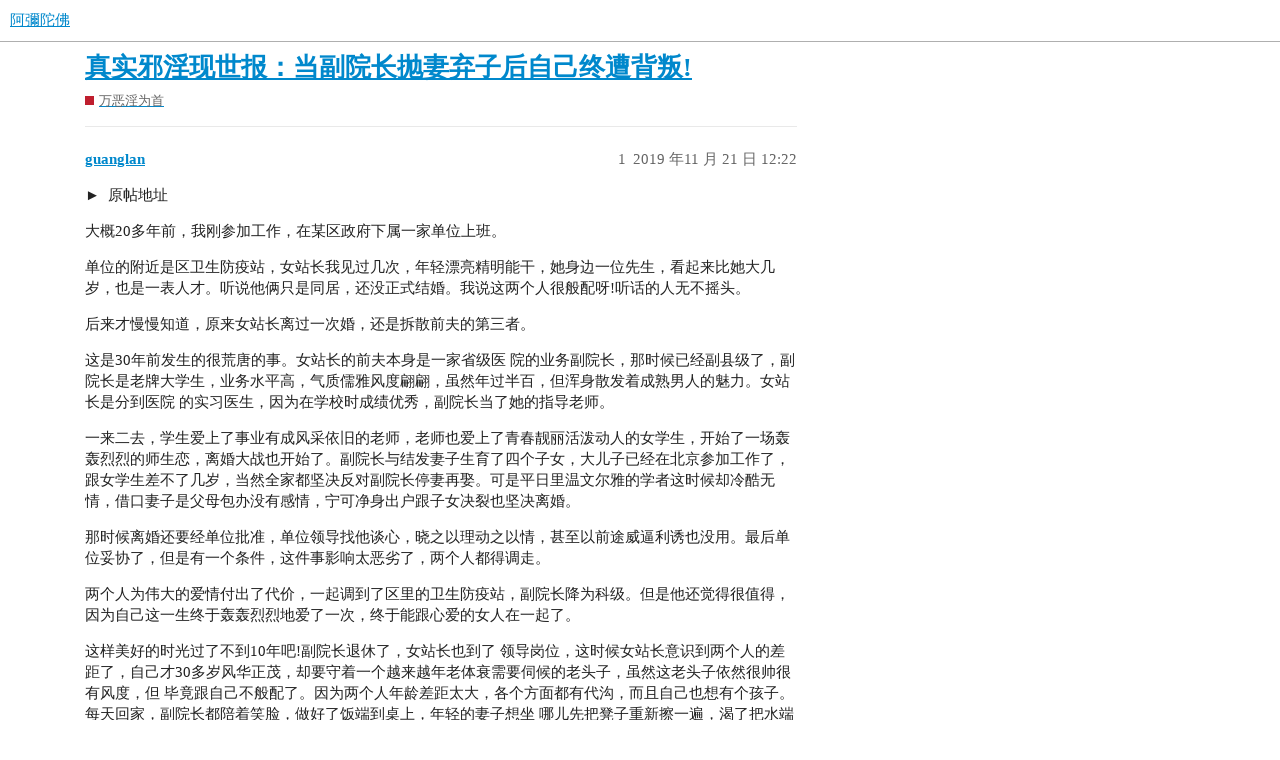

--- FILE ---
content_type: text/html; charset=utf-8
request_url: https://amituofo.com.au/t/topic/376
body_size: 5391
content:
<!DOCTYPE html>
<html lang="zh-CN">
  <head>
    <meta charset="utf-8">
    <title>真实邪淫现世报：当副院长抛妻弃子后自己终遭背叛! - 万恶淫为首 - 阿彌陀佛</title>
    <meta name="description" content="&lt;details&gt;&lt;summary&gt;原帖地址&lt;/summary&gt;http://m.jiey.org/xyeb/20170629/4629.html&lt;/details&gt;
大概20多年前，我刚参加工作，在某区政府下属一家单位上班。 
单位的附近是区卫生防疫站，女站长我见过几次，年轻漂亮精明能干，她身边一位先生，看起来比她大几岁，也是一表人才。听说他俩只是同居，还没正式结婚。我说这两个人很般配呀!听话的人无不摇头。 
后来才慢慢知道，原来女站长离过一次婚，还是拆散前夫的第三者。 
这是30年前发生的很荒唐的事。女站长&amp;hellip;">
    <meta name="generator" content="Discourse 3.1.0.beta4 - https://github.com/discourse/discourse version e4d628a931cd9af1a37ce4f269bc691b61e10632">
<link rel="icon" type="image/png" href="https://amituofo.com.au/uploads/default/optimized/1X/1d4e1a69029aa2f6952862f3aa41f1cb39e2d7e8_2_32x32.jpeg">
<link rel="apple-touch-icon" type="image/png" href="https://amituofo.com.au/uploads/default/optimized/1X/1d4e1a69029aa2f6952862f3aa41f1cb39e2d7e8_2_180x180.jpeg">
<meta name="theme-color" media="all" content="#ffffff">

<meta name="viewport" content="width=device-width, initial-scale=1.0, minimum-scale=1.0, user-scalable=yes, viewport-fit=cover">
<link rel="canonical" href="https://amituofo.com.au/t/topic/376" />

<link rel="search" type="application/opensearchdescription+xml" href="https://amituofo.com.au/opensearch.xml" title="阿彌陀佛 Search">

    <link href="/stylesheets/color_definitions_scheme_2_3_c5c836cce01b65add4e3d7a34366f0e942e9e5ee.css?__ws=amituofo.com.au" media="all" rel="stylesheet" class="light-scheme"/>

  <link href="/stylesheets/desktop_3a28795a7ca6bf6f4593038456eecd85b8f44908.css?__ws=amituofo.com.au" media="all" rel="stylesheet" data-target="desktop"  />



  <link href="/stylesheets/discourse-details_3a28795a7ca6bf6f4593038456eecd85b8f44908.css?__ws=amituofo.com.au" media="all" rel="stylesheet" data-target="discourse-details"  />
  <link href="/stylesheets/discourse-lazy-videos_3a28795a7ca6bf6f4593038456eecd85b8f44908.css?__ws=amituofo.com.au" media="all" rel="stylesheet" data-target="discourse-lazy-videos"  />
  <link href="/stylesheets/discourse-local-dates_3a28795a7ca6bf6f4593038456eecd85b8f44908.css?__ws=amituofo.com.au" media="all" rel="stylesheet" data-target="discourse-local-dates"  />
  <link href="/stylesheets/discourse-narrative-bot_3a28795a7ca6bf6f4593038456eecd85b8f44908.css?__ws=amituofo.com.au" media="all" rel="stylesheet" data-target="discourse-narrative-bot"  />
  <link href="/stylesheets/discourse-plugin-slider-banner_3a28795a7ca6bf6f4593038456eecd85b8f44908.css?__ws=amituofo.com.au" media="all" rel="stylesheet" data-target="discourse-plugin-slider-banner"  />
  <link href="/stylesheets/discourse-presence_3a28795a7ca6bf6f4593038456eecd85b8f44908.css?__ws=amituofo.com.au" media="all" rel="stylesheet" data-target="discourse-presence"  />
  <link href="/stylesheets/docker_manager_3a28795a7ca6bf6f4593038456eecd85b8f44908.css?__ws=amituofo.com.au" media="all" rel="stylesheet" data-target="docker_manager"  />
  <link href="/stylesheets/poll_3a28795a7ca6bf6f4593038456eecd85b8f44908.css?__ws=amituofo.com.au" media="all" rel="stylesheet" data-target="poll"  />
  <link href="/stylesheets/poll_desktop_3a28795a7ca6bf6f4593038456eecd85b8f44908.css?__ws=amituofo.com.au" media="all" rel="stylesheet" data-target="poll_desktop"  />

  <link href="/stylesheets/desktop_theme_3_21c62e6c3d4a3523459666ca3159a5222ae2000b.css?__ws=amituofo.com.au" media="all" rel="stylesheet" data-target="desktop_theme" data-theme-id="3" data-theme-name="亮"/>

    <link rel="preload" href="/theme-javascripts/8f11df4db3fc14a5a8e09d3ca7435b4ea6a743b1.js?__ws=amituofo.com.au" as="script">
<script defer="" src="/theme-javascripts/8f11df4db3fc14a5a8e09d3ca7435b4ea6a743b1.js?__ws=amituofo.com.au" data-theme-id="3"></script>

    
        <link rel="alternate nofollow" type="application/rss+xml" title="&#39;真实邪淫现世报：当副院长抛妻弃子后自己终遭背叛!&#39; 的 RSS Feed" href="https://amituofo.com.au/t/topic/376.rss" />
    <meta property="og:site_name" content="阿彌陀佛" />
<meta property="og:type" content="website" />
<meta name="twitter:card" content="summary_large_image" />
<meta name="twitter:image" content="https://amituofo.com.au/uploads/default/original/1X/1d4e1a69029aa2f6952862f3aa41f1cb39e2d7e8.jpeg" />
<meta property="og:image" content="https://amituofo.com.au/uploads/default/original/1X/1d4e1a69029aa2f6952862f3aa41f1cb39e2d7e8.jpeg" />
<meta property="og:url" content="https://amituofo.com.au/t/topic/376" />
<meta name="twitter:url" content="https://amituofo.com.au/t/topic/376" />
<meta property="og:title" content="真实邪淫现世报：当副院长抛妻弃子后自己终遭背叛!" />
<meta name="twitter:title" content="真实邪淫现世报：当副院长抛妻弃子后自己终遭背叛!" />
<meta property="og:description" content="&lt;details&gt;&lt;summary&gt;原帖地址&lt;/summary&gt;http://m.jiey.org/xyeb/20170629/4629.html&lt;/details&gt; 大概20多年前，我刚参加工作，在某区政府下属一家单位上班。  单位的附近是区卫生防疫站，女站长我见过几次，年轻漂亮精明能干，她身边一位先生，看起来比她大几岁，也是一表人才。听说他俩只是同居，还没正式结婚。我说这两个人很般配呀!听话的人无不摇头。  后来才慢慢知道，原来女站长离过一次婚，还是拆散前夫的第三者。  这是30年前发生的很荒唐的事。女站长的前夫本身是一家省级医 院的业务副院长，那时候已经副县级了，副院长是老牌大学生，业务水平高，气质儒雅风度翩翩，虽然年过半百，但浑身散发着成熟男人的魅力。女站长是分到医院 的实习医生，因为在学校时成绩优秀，副院长当了她的指导老师。  一来二去，学生爱上了事业有成风采依旧的老师，老师也爱上了青春靓丽活泼动人的女学生，开始了一场轰轰烈烈的师生恋，离婚大战也开始了。副院长与结发妻子生育了四个子女，大儿子已经在北京参加工作了，跟女学生差不了几岁，当然全家都坚决反对副院长停妻再娶。可是平日里温文尔雅的学者这时候却冷酷无情，借口妻子是父母包办没有感情，宁可净身出户跟子..." />
<meta name="twitter:description" content="&lt;details&gt;&lt;summary&gt;原帖地址&lt;/summary&gt;http://m.jiey.org/xyeb/20170629/4629.html&lt;/details&gt; 大概20多年前，我刚参加工作，在某区政府下属一家单位上班。  单位的附近是区卫生防疫站，女站长我见过几次，年轻漂亮精明能干，她身边一位先生，看起来比她大几岁，也是一表人才。听说他俩只是同居，还没正式结婚。我说这两个人很般配呀!听话的人无不摇头。  后来才慢慢知道，原来女站长离过一次婚，还是拆散前夫的第三者。  这是30年前发生的很荒唐的事。女站长的前夫本身是一家省级医 院的业务副院长，那时候已经副县级了，副院长是老牌大学生，业务水平高，气质儒雅风度翩翩，虽然年过半百，但浑身散发着成熟男人的魅力。女站长是分到医院 的实习医生，因为在学校时成绩优秀，副院长当了她的指导老师。  一来二去，学生爱上了事业有成风采依旧的老师，老师也爱上了青春靓丽活泼动人的女学生，开始了一场轰轰烈烈的师生恋，离婚大战也开始了。副院长与结发妻子生育了四个子女，大儿子已经在北京参加工作了，跟女学生差不了几岁，当然全家都坚决反对副院长停妻再娶。可是平日里温文尔雅的学者这时候却冷酷无情，借口妻子是父母包办没有感情，宁可净身出户跟子..." />
<meta property="og:article:section" content="万恶淫为首" />
<meta property="og:article:section:color" content="BF1E2E" />
<meta property="article:published_time" content="2019-11-21T12:22:20+00:00" />
<meta property="og:ignore_canonical" content="true" />


    
  </head>
  <body class="crawler ">
    <link rel="preload" href="/theme-javascripts/f089fb911b44856fa2effea94acdcde6b9d3b5d2.js?__ws=amituofo.com.au" as="script">
<script defer="" src="/theme-javascripts/f089fb911b44856fa2effea94acdcde6b9d3b5d2.js?__ws=amituofo.com.au" data-theme-id="3"></script>

    <header>
  <a href="/">
    阿彌陀佛
  </a>
</header>

    <div id="main-outlet" class="wrap" role="main">
        <div id="topic-title">
    <h1>
      <a href="/t/topic/376">真实邪淫现世报：当副院长抛妻弃子后自己终遭背叛!</a>
    </h1>

      <div class="topic-category" itemscope itemtype="http://schema.org/BreadcrumbList">
          <span itemprop="itemListElement" itemscope itemtype="http://schema.org/ListItem">
            <a href="https://amituofo.com.au/c/weyws/5" class="badge-wrapper bullet" itemprop="item">
              <span class='badge-category-bg' style='background-color: #BF1E2E'></span>
              <span class='badge-category clear-badge'>
                <span class='category-name' itemprop='name'>万恶淫为首</span>
              </span>
            </a>
            <meta itemprop="position" content="1" />
          </span>
      </div>

  </div>

  

    <div itemscope itemtype='http://schema.org/DiscussionForumPosting'>
      <meta itemprop='headline' content='真实邪淫现世报：当副院长抛妻弃子后自己终遭背叛!'>
        <meta itemprop='articleSection' content='万恶淫为首'>
      <meta itemprop='keywords' content=''>
      <div itemprop='publisher' itemscope itemtype="http://schema.org/Organization">
        <meta itemprop='name' content='阿彌陀佛'>
          <div itemprop='logo' itemscope itemtype="http://schema.org/ImageObject">
            <meta itemprop='url' content='https://amituofo.com.au/uploads/default/original/1X/22e447dfcfe33fa086860f0555679b99345f3d47.png'>
          </div>
      </div>

          <div id='post_1'  class='topic-body crawler-post'>
            <div class='crawler-post-meta'>
              <span class="creator" itemprop="author" itemscope itemtype="http://schema.org/Person">
                <a itemprop="url" href='https://amituofo.com.au/u/guanglan'><span itemprop='name'>guanglan</span></a>
                
              </span>

              <link itemprop="mainEntityOfPage" href="https://amituofo.com.au/t/topic/376">


              <span class="crawler-post-infos">
                  <time itemprop='datePublished' datetime='2019-11-21T12:22:20Z' class='post-time'>
                    2019 年11 月 21 日 12:22
                  </time>
                  <meta itemprop='dateModified' content='2019-11-21T12:22:20Z'>
              <span itemprop='position'>1</span>
              </span>
            </div>
            <div class='post' itemprop='articleBody'>
              <details>
<summary>
原帖地址</summary>
<p><a href="http://m.jiey.org/xyeb/20170629/4629.html">http://m.jiey.org/xyeb/20170629/4629.html</a></p>
</details>
<p>大概20多年前，我刚参加工作，在某区政府下属一家单位上班。</p>
<p>单位的附近是区卫生防疫站，女站长我见过几次，年轻漂亮精明能干，她身边一位先生，看起来比她大几岁，也是一表人才。听说他俩只是同居，还没正式结婚。我说这两个人很般配呀!听话的人无不摇头。</p>
<p>后来才慢慢知道，原来女站长离过一次婚，还是拆散前夫的第三者。</p>
<p>这是30年前发生的很荒唐的事。女站长的前夫本身是一家省级医 院的业务副院长，那时候已经副县级了，副院长是老牌大学生，业务水平高，气质儒雅风度翩翩，虽然年过半百，但浑身散发着成熟男人的魅力。女站长是分到医院 的实习医生，因为在学校时成绩优秀，副院长当了她的指导老师。</p>
<p>一来二去，学生爱上了事业有成风采依旧的老师，老师也爱上了青春靓丽活泼动人的女学生，开始了一场轰轰烈烈的师生恋，离婚大战也开始了。副院长与结发妻子生育了四个子女，大儿子已经在北京参加工作了，跟女学生差不了几岁，当然全家都坚决反对副院长停妻再娶。可是平日里温文尔雅的学者这时候却冷酷无情，借口妻子是父母包办没有感情，宁可净身出户跟子女决裂也坚决离婚。</p>
<p>那时候离婚还要经单位批准，单位领导找他谈心，晓之以理动之以情，甚至以前途威逼利诱也没用。最后单位妥协了，但是有一个条件，这件事影响太恶劣了，两个人都得调走。</p>
<p>两个人为伟大的爱情付出了代价，一起调到了区里的卫生防疫站，副院长降为科级。但是他还觉得很值得，因为自己这一生终于轰轰烈烈地爱了一次，终于能跟心爱的女人在一起了。</p>
<p>这样美好的时光过了不到10年吧!副院长退休了，女站长也到了 领导岗位，这时候女站长意识到两个人的差距了，自己才30多岁风华正茂，却要守着一个越来越年老体衰需要伺候的老头子，虽然这老头子依然很帅很有风度，但 毕竟跟自己不般配了。因为两个人年龄差距太大，各个方面都有代沟，而且自己也想有个孩子。每天回家，副院长都陪着笑脸，做好了饭端到桌上，年轻的妻子想坐 哪儿先把凳子重新擦一遍，渴了把水端到眼前，衣服给洗得干干净净放好。</p>
<p>可是夫妻不管谁变了心都很难挽回，这时候女站长对丈夫的态度如同他当初对待前妻，很坚决地提出离婚，理由是两个人的生活已经不在一个轨道上，他不能陪自己跳舞喝酒出去应酬。</p>
<p>副院长一夜之间头发白了很多，他无颜去见前妻，已经事业有成的 子女们都早已跟他绝交，自己抛妻弃子自毁名节和地位最终落到这个地步，辛苦了大半生到了儿孙承欢膝下的时候，自己却被扫地出门，还要被大家看笑话。离婚之 后别人给他介绍了一位农村老太太，把他当皇帝伺候着，可是他却始终郁郁寡欢，不久就病逝了。</p>
<p>女站长离婚之后，很快另结新欢，就是我看到的他俩，这时候她春风得意，大概觉得这才是自己的真命天子吧!一年后我调动了工作，再也没有他们的消息，不知道是否真的修成了正果。</p>
<p>人这一生，千万不能做对不起别人的事，凡事都是有因果报应的，自己背叛了别人，最终会被别人背叛，下场会很惨。</p>
            </div>

            <div itemprop="interactionStatistic" itemscope itemtype="http://schema.org/InteractionCounter">
              <meta itemprop="interactionType" content="http://schema.org/LikeAction"/>
              <meta itemprop="userInteractionCount" content="0" />
              <span class='post-likes'></span>
            </div>

            <div itemprop="interactionStatistic" itemscope itemtype="http://schema.org/InteractionCounter">
                <meta itemprop="interactionType" content="http://schema.org/CommentAction"/>
                <meta itemprop="userInteractionCount" content="0" />
              </div>

          </div>
    </div>






    </div>
    <footer class="container wrap">
  <nav class='crawler-nav'>
    <ul>
      <li itemscope itemtype='http://schema.org/SiteNavigationElement'>
        <span itemprop='name'>
          <a href='/' itemprop="url">首页 </a>
        </span>
      </li>
      <li itemscope itemtype='http://schema.org/SiteNavigationElement'>
        <span itemprop='name'>
          <a href='/categories' itemprop="url">类别 </a>
        </span>
      </li>
      <li itemscope itemtype='http://schema.org/SiteNavigationElement'>
        <span itemprop='name'>
          <a href='/guidelines' itemprop="url">常见问题解答/准则 </a>
        </span>
      </li>
      <li itemscope itemtype='http://schema.org/SiteNavigationElement'>
        <span itemprop='name'>
          <a href='/tos' itemprop="url">服务条款 </a>
        </span>
      </li>
      <li itemscope itemtype='http://schema.org/SiteNavigationElement'>
        <span itemprop='name'>
          <a href='/privacy' itemprop="url">隐私政策 </a>
        </span>
      </li>
    </ul>
  </nav>
  <p class='powered-by-link'>由 <a href="https://www.discourse.org">Discourse</a> 提供技术支持，启用 JavaScript 以获得最佳体验</p>
</footer>

    
    <link rel="preload" href="/theme-javascripts/9967ba68447b9b8613be443aa38b902ae6e96b1e.js?__ws=amituofo.com.au" as="script">
<script defer="" src="/theme-javascripts/9967ba68447b9b8613be443aa38b902ae6e96b1e.js?__ws=amituofo.com.au" data-theme-id="3"></script>

  </body>
  
</html>


--- FILE ---
content_type: text/css
request_url: https://amituofo.com.au/stylesheets/discourse-narrative-bot_3a28795a7ca6bf6f4593038456eecd85b8f44908.css?__ws=amituofo.com.au
body_size: 185
content:
article[data-user-id="-2"] div.cooked iframe{border:0}

/*# sourceMappingURL=discourse-narrative-bot_3a28795a7ca6bf6f4593038456eecd85b8f44908.css.map?__ws=amituofo.com.au */


--- FILE ---
content_type: text/css
request_url: https://amituofo.com.au/stylesheets/desktop_theme_3_21c62e6c3d4a3523459666ca3159a5222ae2000b.css?__ws=amituofo.com.au
body_size: 122
content:

/*# sourceMappingURL=desktop_theme_3_21c62e6c3d4a3523459666ca3159a5222ae2000b.css.map?__ws=amituofo.com.au */


--- FILE ---
content_type: text/javascript
request_url: https://amituofo.com.au/theme-javascripts/8f11df4db3fc14a5a8e09d3ca7435b4ea6a743b1.js?__ws=amituofo.com.au
body_size: 1342
content:
"define"in window&&define("discourse/theme-3/initializers/theme-field-11-common-html-script-1",["exports","discourse/lib/plugin-api"],(function(e,t){"use strict"
Object.defineProperty(e,"__esModule",{value:!0}),e.default=void 0
require("discourse/lib/theme-settings-store").getObjectForTheme(3)
var i={name:"theme-field-11-common-html-script-1",after:"inject-objects",initialize(){(0,t.withPluginApi)("0.8",(e=>{e.registerConnectorClass("below-site-header","custom-homepage",{setupComponent(t,i){var o=Discourse.SiteSettings.top_menu.split("|").map((function(e){return"/"+e}))[0]
e.onPageChange((e=>{"/"===e||e===o?(document.querySelector("html").classList.add("custom-homepage"),i.set("displayCustomHomepage",!0),null!==localStorage.getItem("previous_url")&&0!=localStorage.getItem("previous_url").indexOf("/admin")||$(document).ready((function(){$(".js-banner-slick").hide(),localStorage.setItem("previous_url",null),location.reload()})),$(".js-banner-slick").show(),$(".slick-next").click(),window.setTimeout((function(){$(".slick-next").click()}),1e3)):(document.querySelector("html").classList.remove("custom-homepage"),i.set("displayCustomHomepage",!1),$(".js-banner-slick").hide(),localStorage.setItem("previous_url",e))}))}})}))}}
e.default=i}))

//# sourceMappingURL=8f11df4db3fc14a5a8e09d3ca7435b4ea6a743b1.map?__ws=amituofo.com.au
